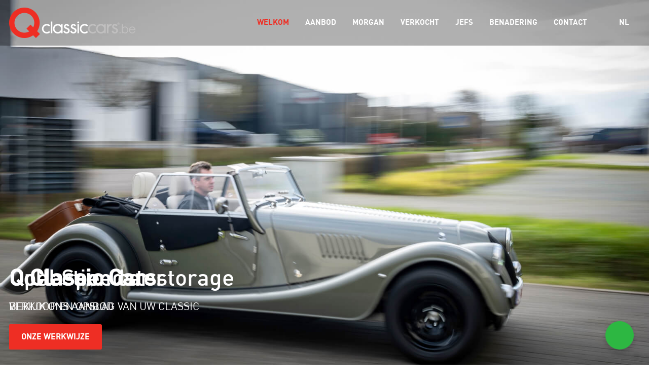

--- FILE ---
content_type: text/html; charset=utf-8
request_url: https://qclassiccars.be/
body_size: 3670
content:

<!DOCTYPE html>
<html xmlns="http://www.w3.org/1999/xhtml">
<head>
    <title>Q-Classics</title><meta property="og:title" content="Q-Classics" /><meta name="description" content="Q Classic Cars is gespecialiseerd in oldtimers en klassiekers. We hebben zowel exclusieve oldtimers als budgetvriendelijkere youngtimers in ons aanbod. Via ons Europese netwerk ondersteunen we uw zoektocht naar uw droomwagen of collectiestuk." /><meta property="og:description" content="Q Classic Cars is gespecialiseerd in oldtimers en klassiekers. We hebben zowel exclusieve oldtimers als budgetvriendelijkere youngtimers in ons aanbod. Via ons Europese netwerk ondersteunen we uw zoektocht naar uw droomwagen of collectiestuk." /><meta name="keywords" content="oldtimer, old timer, classic car, instant classic, klassieke wagen, exclusieve wagen, Porsche , Ferrari, bmw, Mercedes, Toyota, youngtimer, klassieker, stalling, bewaring, Morgan, Triumph, opslag, transport, MG, Alfa Romeo, Fiat, Maserati, " /><meta property="og:url" content="http://www.qclassics.be/NL/" /><meta property="og:image" content="http://www.qclassics.be/images/qclassics.png" /><meta property="og:site_name" content="Q-Classics" /><meta property="og:type" content="website" />
	<meta name="viewport" content="width=device-width, initial-scale=1, maximum-scale=5,user-scalable=0">
    <meta name="SKYPE_TOOLBAR" content="SKYPE_TOOLBAR_PARSER_COMPATIBLE">
    <meta http-equiv="X-UA-Compatible" content="IE=edge" />
    <link href="https://yourdailydrive.com/fontawesome/fontawesome-all.min.css" rel="stylesheet" crossorigin="anonymous">
     <link href="https://cdn.jsdelivr.net/npm/select2@4.0.13/dist/css/select2.min.css" rel="stylesheet" />
    <link href="/css/default.css?v=3" rel="stylesheet">
	<script src="https://code.jquery.com/jquery-2.2.3.min.js" integrity="sha256-a23g1Nt4dtEYOj7bR+vTu7+T8VP13humZFBJNIYoEJo=" crossorigin="anonymous"></script>
    <script src="https://cdn.jsdelivr.net/npm/select2@4.0.13/dist/js/select2.min.js"></script>
    <script src="/scripts/default.js?v=2"></script>
	<script>
		var lang = "NL";
		$(document).ready(function(){
			$(window).scroll(function(){
				if (window.scrollY!=0)
				{
					$("header").removeClass("trans");
					$(".banner img").css("margin-top",window.scrollY/3);
				}
				else{
					$("header").addClass("trans");
					$(".banner img").css("margin-top",0);
				}
			});
		});
	</script>
	<script>
  (function(i,s,o,g,r,a,m){i['GoogleAnalyticsObject']=r;i[r]=i[r]||function(){
  (i[r].q=i[r].q||[]).push(arguments)},i[r].l=1*new Date();a=s.createElement(o),
  m=s.getElementsByTagName(o)[0];a.async=1;a.src=g;m.parentNode.insertBefore(a,m)
  })(window,document,'script','//www.google-analytics.com/analytics.js','ga');
  ga('create', 'UA-29356011-15', 'qclassiccars.be');
  ga('send', 'pageview');
</script>
	
	<script src="/scripts/carousel.js"></script>
	<script>
		$(document).ready(function () {
					$(".banners").responsiveSlides({
					auto: true,
					pager: false,
					prevText: "",   // String: Text for the "previous" button
					nextText: "",       // String: Text for the "next" button
					nav: false,
					speed: 500,
				    controls:".tabs-holder"
				  });
			
			});
	</script>
 
</head>
<body>
<header class="trans">
    <div class="cc">
		<a class="logo" href="/NL/" title="Q-Classics: Home"><img src="/images/logo.png" alt="Q-Classics: Home" /></a>
        <nav>
            <a href="/NL/" class="active">Welkom</a><a href="/NL/stock/">Aanbod</a><a href="/NL/morgan/">Morgan</a><a href="/NL/recentsold/">Verkocht</a><a href="/NL/ouroffer/">Jefs</a><a href="/NL/aboutus/">Benadering</a><a href="/NL/contact/">Contact</a>
			
					<a href="/NL/login/"><i class="fas fa-user-circle mobile-hidden"></i><span class="desktop-hidden">Login</span></a>
				
			<div class="ddl-holder"><a href="#" class="lang" onclick="$(this).parent().children('.dropdown').slideToggle(300);return false;">NL <i class="far fa-chevron-down"></i></a><div class="dropdown"><a href="/NL/home/" class="active">
NL</a><a href="/EN/home/">
	EN</a></div>
</div>
        </nav>
		<a class="mob-menu-btn" href="#" onclick="$('nav').slideToggle(300)" title="Show menu"><i class="fal fa-bars"></i></a>
    </div>
</header>
<form method="post" action="/" id="ctl06">
<div class="aspNetHidden">
<input type="hidden" name="__VIEWSTATE" id="__VIEWSTATE" value="/wEPDwUENTM4MWRkuaoWlaW0SkKTb9pEl4MLkqPlVp+lbf5Pw5S1Dll50/A=" />
</div>


<div class="banner-holder">
	<div class="banners">
		
     <div class="banner">
            <img src="/RotatingImages/5af6837d-8660-43b8-9a71-f1b42ee4d617.jpg" alt="Q Classic Cars" class="desktop-banner" />
            <img src="/RotatingImages/5af6837d-8660-43b8-9a71-f1b42ee4d617.jpg?mode=crop&w=600&h=600" alt="Q Classic Cars" class="mobile-banner" style="display:none;"/>
            <div id="ContentPlaceHolderDefault_body_Carousel_6_rptItems_divOverlay_0" class="banner-overlay">
                <div class="cc">
                    <h1>Q Classic Cars</h1><div class='banner-description'>Bekijk ons aanbod</div>
                    <a href="/NL/stock/" id="ContentPlaceHolderDefault_body_Carousel_6_rptItems_aCTA_0" class="cta">Onze collectie</a>
                </div>
            </div>
        </div>

     <div class="banner">
            <img src="/RotatingImages/0388dc7a-2450-4f19-8a9d-59c3e604763d.jpg" alt="Opel Speedster" class="desktop-banner" />
            <img src="/RotatingImages/0388dc7a-2450-4f19-8a9d-59c3e604763d.jpg?mode=crop&w=600&h=600" alt="Opel Speedster" class="mobile-banner" style="display:none;"/>
            <div id="ContentPlaceHolderDefault_body_Carousel_6_rptItems_divOverlay_1" class="banner-overlay">
                <div class="cc">
                    <div class='banner-title'>Opel Speedster</div><div class='banner-description'>Bekijk ons aanbod</div>
                    <a href="/NL/stock/" id="ContentPlaceHolderDefault_body_Carousel_6_rptItems_aCTA_1" class="cta">Onze collectie</a>
                </div>
            </div>
        </div>

     <div class="banner">
            <img src="/RotatingImages/6b843ff5-9b55-4e90-a03c-d12bd7dab9f8.jpg" alt="Collection car storage" class="desktop-banner" />
            <img src="/RotatingImages/6b843ff5-9b55-4e90-a03c-d12bd7dab9f8.jpg?mode=crop&w=600&h=600" alt="Collection car storage" class="mobile-banner" style="display:none;"/>
            <div id="ContentPlaceHolderDefault_body_Carousel_6_rptItems_divOverlay_2" class="banner-overlay">
                <div class="cc">
                    <div class='banner-title'>Collection car storage</div><div class='banner-description'>Verkoop en opslag van uw classic</div>
                    <a href="/NL/ouroffer/" id="ContentPlaceHolderDefault_body_Carousel_6_rptItems_aCTA_2" class="cta">Onze werkwijze</a>
                </div>
            </div>
        </div>

     <div class="banner">
            <img src="/RotatingImages/22bf8a99-8c79-4dfc-84ec-8e6ac8d2f712.jpg" alt="" class="desktop-banner" />
            <img src="/RotatingImages/22bf8a99-8c79-4dfc-84ec-8e6ac8d2f712.jpg?mode=crop&w=600&h=600" alt="" class="mobile-banner" style="display:none;"/>
            
        </div>


	</div>
</div>
	<div class="cta-holder">
		<div class="cc">
			<div class="row">
				<div class="col xl6 sm12">
					<a class="img-cta" href="/stock/" title="Met oog voor het verleden">
						<img src="/media/19196/cta_left.jpg" alt="Met oog voor het verleden"/>
						<div class="img-cta-content">
							<h3>Met oog voor het verleden</h3>
							<span>Bekijk ons aanbod</span>
						</div>
					</a>
				</div>
				<div class="col xl6 sm12">
					<a class="img-cta" href="/ouroffer/" title="De juiste opslag van uw oldtimer">
						<img src="/media/19254/cta_right.jpg" alt="De juiste opslag van uw oldtimer"/>
						<div class="img-cta-content">
							<h3>De juiste opslag van uw oldtimer</h3>
							<span>Jefs car storage</span>
						</div>
					</a>
				</div>
			</div>
		</div>	
	</div>
	
 

<div class="aspNetHidden">

	<input type="hidden" name="__VIEWSTATEGENERATOR" id="__VIEWSTATEGENERATOR" value="CA0B0334" />
</div>

<script type="text/javascript">
//<![CDATA[
$(document).ready(function(){document.forms[0].action='/';});//]]>
</script>
</form>
<footer>
    <div class="footer">
        <div class="cc">
            <div class="row">
                <div class="col xl3 md4 xs12">
                    <div class="f-part">
						<h3>Maatschappelijke zetel</h3>
						<p>Q Classic Cars bvba<br>Breugelhoevestraat 133<br>2560 Nijlen<br>België</p>
                    </div>
                </div>
                <div class="col xl3 md4 xs12">
                    <div class="f-part">
                        <h3>Jefs car storage</h3>
						<p>Jefs bvba<br>Nijverheidsstraat 45<br>2570 Duffel<br>België</p>
                    </div>
                </div>
                <div class="col xl3 md4 xs12">
                    <div class="f-part">
                        <h3>Contact</h3>
						<p>Jef Op de Beeck<br>+32 (0)475 78 67 24<br>jef@qclassiccars.be<br>Open: Vrijdag 14u - 19u of na afspraak</p>
                    </div>
                </div>
                <div class="col xl3 md5 sm7 xs12">
                    <div class="f-part">
						 <h3>Links</h3>
						<p>&copy; 2024 - Q Classic Cars - Alle rechten voorbehouden<br/>
						<a href="/NL/conditions/">Algemene voorwaarden</a> | <a href="/NL/privacy/">Privacy &amp; Cookie policy</a>
						<br/><br/>website by <a href="https://yourdailydrive.com" target="_blank">YourDailyDrive</a></p>
                    </div>
                </div>
            </div>
        </div>
		<div class="social">
						<a href="https://www.facebook.com/Q-Classic-Cars-874273872646837"><i class="fab fa-facebook"></i></a>
						<a href="https://www.instagram.com/qclassiccars/"><i class="fab fa-instagram"></i></a>
		</div>
    </div>
</footer>
<a href="https://wa.me/32475786724" class="whatsapp-btn" target="_blank"><i class="fab fa-whatsapp"></i></a>

</body>
</html>


--- FILE ---
content_type: text/css
request_url: https://qclassiccars.be/css/default.css?v=3
body_size: 11252
content:
:root {
  --accent-color: #ee2e24;
}
		
*{
box-sizing:border-box;
}
		
html, body,p {
	margin: 0;
	padding: 0;
	border: 0;
	font: normal normal normal 15px/24px 'DINRegular', Helvetica, sans-serif;
}


img{pointer-events: none;}
		
p{
	padding-bottom:20px;
		color: #ccc;
		}
/* HTML5 display-role reset for older browsers */
article, aside, details, figcaption, figure, 
footer, header, hgroup, menu, nav, section,content {
	display: block;
}
body {
	line-height: 1;
}
blockquote, q {
	quotes: none;
}
blockquote:before, blockquote:after,
q:before, q:after {
	content: '';
	content: none;
}
table {
	border-collapse: collapse;
	border-spacing: 0;
}

@font-face {
    font-family: 'DINBold';
    src: url('fonts/din-bold-webfont.eot');
    src: url('fonts/din-bold-webfont.eot?#iefix') format('embedded-opentype'),
         url('fonts/din-bold-webfont.woff') format('woff'),
         url('fonts/din-bold-webfont.ttf') format('truetype'),
         url('fonts/din-bold-webfont.svg#DINBold') format('svg');
    font-weight: normal;
    font-style: normal;

}

@font-face {
    font-family: 'DINMedium';
    src: url('fonts/din-medium-webfont.eot');
    src: url('fonts/din-medium-webfont.eot?#iefix') format('embedded-opentype'),
         url('fonts/din-medium-webfont.woff') format('woff'),
         url('fonts/din-medium-webfont.ttf') format('truetype'),
         url('fonts/din-medium-webfont.svg#DINMedium') format('svg');
    font-weight: normal;
    font-style: normal;

}

@font-face {
    font-family: 'DINRegular';
    src: url('fonts/din-regular-webfont.eot');
    src: url('fonts/din-regular-webfont.eot?#iefix') format('embedded-opentype'),
         url('fonts/din-regular-webfont.woff') format('woff'),
         url('fonts/din-regular-webfont.ttf') format('truetype'),
         url('fonts/din-regular-webfont.svg#DINRegular') format('svg');
    font-weight: normal;
    font-style: normal;

}


.row {
  display: -ms-flexbox;
  display: flex;
  -ms-flex-wrap: wrap;
  flex-wrap: wrap;
  margin-right: -18px;
  margin-left: -18px; }
  .row.no-neg {
    margin-right: 0;
    margin-left: 0; }

.no-gutters {
  margin-right: 0;
  margin-left: 0; }

.no-gutters > .col {
  padding: 0; }

.lr-only > .col {
  padding-top: 0;
  padding-bottom: 0; }

.col {
  position: relative;
  width: 100%;
  min-height: 1px;
  padding: 18px;
  -ms-flex-preferred-size: 0;
  flex-basis: 0;
  -ms-flex-positive: 1;
  flex-grow: 1;
  max-width: 100%; }


.col.auto {
  -ms-flex: 0 0 auto;
  flex: 0 0 auto;
  width: auto;
  max-width: none; }

.col.xl1 {
  -ms-flex: 0 0 8.33333%;
  flex: 0 0 8.33333%;
  max-width: 8.33333%; }

.col.xl2 {
  -ms-flex: 0 0 16.66667%;
  flex: 0 0 16.66667%;
  max-width: 16.66667%; }

.col.xl3 {
  -ms-flex: 0 0 25%;
  flex: 0 0 25%;
  max-width: 25%; }

.col.xl4 {
  -ms-flex: 0 0 33.33333%;
  flex: 0 0 33.33333%;
  max-width: 33.33333%; }

.col.xl5 {
  -ms-flex: 0 0 41.66667%;
  flex: 0 0 41.66667%;
  max-width: 41.66667%; }

.col.xl6 {
  -ms-flex: 0 0 50%;
  flex: 0 0 50%;
  max-width: 50%; }

.col.xl7 {
  -ms-flex: 0 0 58.33333%;
  flex: 0 0 58.33333%;
  max-width: 58.33333%; }

.col.xl8 {
  -ms-flex: 0 0 66.66667%;
  flex: 0 0 66.66667%;
  max-width: 66.66667%; }

.col.xl9 {
  -ms-flex: 0 0 75%;
  flex: 0 0 75%;
  max-width: 75%; }

.col.xl10 {
  -ms-flex: 0 0 83.33333%;
  flex: 0 0 83.33333%;
  max-width: 83.33333%; }

.col.xl11 {
  -ms-flex: 0 0 91.66667%;
  flex: 0 0 91.66667%;
  max-width: 91.66667%; }

.col.xl12 {
  -ms-flex: 0 0 100%;
  flex: 0 0 100%;
  max-width: 100%; }


@media all and (max-width: 1200px) {
  .col.lg-auto {
    -ms-flex: 0 0 auto;
    flex: 0 0 auto;
    width: auto;
    max-width: none; }
  .col.lg1 {
    -ms-flex: 0 0 8.33333%;
    flex: 0 0 8.33333%;
    max-width: 8.33333%; }
  .col.lg2 {
    -ms-flex: 0 0 16.66667%;
    flex: 0 0 16.66667%;
    max-width: 16.66667%; }
  .col.lg3 {
    -ms-flex: 0 0 25%;
    flex: 0 0 25%;
    max-width: 25%; }
  .col.lg4 {
    -ms-flex: 0 0 33.33333%;
    flex: 0 0 33.33333%;
    max-width: 33.33333%; }
  .col.lg5 {
    -ms-flex: 0 0 41.66667%;
    flex: 0 0 41.66667%;
    max-width: 41.66667%; }
  .col.lg6 {
    -ms-flex: 0 0 50%;
    flex: 0 0 50%;
    max-width: 50%; }
  .col.lg7 {
    -ms-flex: 0 0 58.33333%;
    flex: 0 0 58.33333%;
    max-width: 58.33333%; }
  .col.lg8 {
    -ms-flex: 0 0 66.66667%;
    flex: 0 0 66.66667%;
    max-width: 66.66667%; }
  .col.lg9 {
    -ms-flex: 0 0 75%;
    flex: 0 0 75%;
    max-width: 75%; }
  .col.lg10 {
    -ms-flex: 0 0 83.33333%;
    flex: 0 0 83.33333%;
    max-width: 83.33333%; }
  .col.lg11 {
    -ms-flex: 0 0 91.66667%;
    flex: 0 0 91.66667%;
    max-width: 91.66667%; }
  .col.lg12 {
    -ms-flex: 0 0 100%;
    flex: 0 0 100%;
    max-width: 100%; }
}

@media all and (max-width: 992px) {
  .col.md-auto {
    -ms-flex: 0 0 auto;
    flex: 0 0 auto;
    width: auto;
    max-width: none; }
  .col.md1 {
    -ms-flex: 0 0 8.33333%;
    flex: 0 0 8.33333%;
    max-width: 8.33333%; }
  .col.md2 {
    -ms-flex: 0 0 16.66667%;
    flex: 0 0 16.66667%;
    max-width: 16.66667%; }
  .col.md3 {
    -ms-flex: 0 0 25%;
    flex: 0 0 25%;
    max-width: 25%; }
  .col.md4 {
    -ms-flex: 0 0 33.33333%;
    flex: 0 0 33.33333%;
    max-width: 33.33333%; }
  .col.md5 {
    -ms-flex: 0 0 41.66667%;
    flex: 0 0 41.66667%;
    max-width: 41.66667%; }
  .col.md6 {
    -ms-flex: 0 0 50%;
    flex: 0 0 50%;
    max-width: 50%; }
  .col.md7 {
    -ms-flex: 0 0 58.33333%;
    flex: 0 0 58.33333%;
    max-width: 58.33333%; }
  .col.md8 {
    -ms-flex: 0 0 66.66667%;
    flex: 0 0 66.66667%;
    max-width: 66.66667%; }
  .col.md9 {
    -ms-flex: 0 0 75%;
    flex: 0 0 75%;
    max-width: 75%; }
  .col.md10 {
    -ms-flex: 0 0 83.33333%;
    flex: 0 0 83.33333%;
    max-width: 83.33333%; }
  .col.md11 {
    -ms-flex: 0 0 91.66667%;
    flex: 0 0 91.66667%;
    max-width: 91.66667%; }
  .col.md12 {
    -ms-flex: 0 0 100%;
    flex: 0 0 100%;
    max-width: 100%; }
 }

@media all and (max-width: 768px) {
  .col.sm-auto {
    -ms-flex: 0 0 auto;
    flex: 0 0 auto;
    width: auto;
    max-width: none; }
  .col.sm1 {
    -ms-flex: 0 0 8.33333%;
    flex: 0 0 8.33333%;
    max-width: 8.33333%; }
  .col.sm2 {
    -ms-flex: 0 0 16.66667%;
    flex: 0 0 16.66667%;
    max-width: 16.66667%; }
  .col.sm3 {
    -ms-flex: 0 0 25%;
    flex: 0 0 25%;
    max-width: 25%; }
  .col.sm4 {
    -ms-flex: 0 0 33.33333%;
    flex: 0 0 33.33333%;
    max-width: 33.33333%; }
  .col.sm5 {
    -ms-flex: 0 0 41.66667%;
    flex: 0 0 41.66667%;
    max-width: 41.66667%; }
  .col.sm6 {
    -ms-flex: 0 0 50%;
    flex: 0 0 50%;
    max-width: 50%; }
  .col.sm7 {
    -ms-flex: 0 0 58.33333%;
    flex: 0 0 58.33333%;
    max-width: 58.33333%; }
  .col.sm8 {
    -ms-flex: 0 0 66.66667%;
    flex: 0 0 66.66667%;
    max-width: 66.66667%; }
  .col.sm9 {
    -ms-flex: 0 0 75%;
    flex: 0 0 75%;
    max-width: 75%; }
  .col.sm10 {
    -ms-flex: 0 0 83.33333%;
    flex: 0 0 83.33333%;
    max-width: 83.33333%; }
  .col.sm11 {
    -ms-flex: 0 0 91.66667%;
    flex: 0 0 91.66667%;
    max-width: 91.66667%; }
  .col.sm12 {
    -ms-flex: 0 0 100%;
    flex: 0 0 100%;
    max-width: 100%; }
}

@media all and (max-width: 576px) {
  .col.xs-auto {
    -ms-flex: 0 0 auto;
    flex: 0 0 auto;
    width: auto;
    max-width: none; }
  .col.xs1 {
    -ms-flex: 0 0 8.33333%;
    flex: 0 0 8.33333%;
    max-width: 8.33333%; }
  .col.xs2 {
    -ms-flex: 0 0 16.66667%;
    flex: 0 0 16.66667%;
    max-width: 16.66667%; }
  .col.xs3 {
    -ms-flex: 0 0 25%;
    flex: 0 0 25%;
    max-width: 25%; }
  .col.xs4 {
    -ms-flex: 0 0 33.33333%;
    flex: 0 0 33.33333%;
    max-width: 33.33333%; }
  .col.xs5 {
    -ms-flex: 0 0 41.66667%;
    flex: 0 0 41.66667%;
    max-width: 41.66667%; }
  .col.xs6 {
    -ms-flex: 0 0 50%;
    flex: 0 0 50%;
    max-width: 50%; }
  .col.xs7 {
    -ms-flex: 0 0 58.33333%;
    flex: 0 0 58.33333%;
    max-width: 58.33333%; }
  .col.xs8 {
    -ms-flex: 0 0 66.66667%;
    flex: 0 0 66.66667%;
    max-width: 66.66667%; }
  .col.xs9 {
    -ms-flex: 0 0 75%;
    flex: 0 0 75%;
    max-width: 75%; }
  .col.xs10 {
    -ms-flex: 0 0 83.33333%;
    flex: 0 0 83.33333%;
    max-width: 83.33333%; }
  .col.xs11 {
    -ms-flex: 0 0 91.66667%;
    flex: 0 0 91.66667%;
    max-width: 91.66667%; }
  .col.xs12 {
    -ms-flex: 0 0 100%;
    flex: 0 0 100%;
    max-width: 100%; }
}


.clear
{
    float:none;
    clear:both;
    height:0px;
    font-size:0px;
    line-height:0px;
    font-size:0px;
    }

.cc
{
    position:relative;
	width:100%;
    max-width:1536px;
    padding:0 18px;
    margin:auto;
    }
.cc.medium{
max-width:1440px;
}
.cc.smaller{
max-width:960px;
}
.cc.extra-small{
max-width:320px;
min-height:calc(100vh - 407px);
}
a{
	
	color:#fff;
	font-size:15px;
    line-height:20px;
}

html,
body {
   margin:0;
   padding:0;
   height:100%;
   background:url(/images/bg.jpg) repeat left top;
   min-width:320px;
   font: normal normal normal 15px/18px 'DINRegular', Helvetica, sans-serif;
}

body
{
    overflow-y:scroll;
    }

h1{
font-size:40px;
line-height:40px;
color:#fff;
margin:0;
padding:36px 0 18px 0;
}
h2{
color:#ccc;
margin:0;
padding: 24px 0 20px 0;
font-size: 24px;
line-height: 36px;
font-weight: normal;
font-family: 'DINMedium';
}
h3{
color:#ccc;
margin:0;
padding: 10px 0 10px 0;
font-size: 18px;
line-height: 24px;
font-weight: normal;
font-family: 'DINRegular';
}
header{
	background:rgba(0,0,0,0.3);
	position:fixed;
	top:0;
	left:0;
	right:0;
	z-index:99;
	transition:0.3s;
	padding-top:10px;
	height:70px;
}
header::before{
content:'';
position:absolute;
top:0;
left:0;
right:0;
bottom:0;
background: url(/images/header-bg.jpg) repeat left top;
opacity:1;
transition:0.3s;
}
header.trans{
	background-image:none;
	padding-top:15px;
	height:90px;
	transition:0.3s;
}
header.trans::before{
opacity:0;
transition:0.3s;
}
header .logo{
	display:block;
	float:left;
	height:50px;
	transition:0.3s;
}
header.trans .logo{
	height:60px;
}
header .logo img{
	height:100%;
}
header nav {
        display: block;
        float:right;
    }

        header nav a {
            display: block;
            float: left;
            font-family:'DINBold',Arial;
			font-size:15px;
			line-height:30px;
            color: #fff;
            padding: 10px 0;
            margin: 0 16px;
            text-decoration: none;
            transition: 0.3s;
            text-transform: uppercase
        }
header.trans nav a{
	padding:15px 0;
	transition: 0.3s;
}

            header nav a:hover {
                color: var(--accent-color);
				transition: 0.3s;
            }

            header nav a.active {
                color: var(--accent-color);
            }
.mob-menu-btn {
    display: none;
    line-height: 40px;
    font-size: 30px;
    color: #ccc;
    float: right;
    padding-top: 10px;
    padding-left: 20px;
}
.banner-holder {
  position: relative;
  padding-top: 57%;}
@media all and (min-width: 1580px) {
  .banner-holder {
  padding-top: 0;
   height:900px;
	}	
}
  .banner-holder .banners {
    display: block;
    position: absolute;
    top: 0;
    right: 0;
    bottom: 0;
    left: 0;
    width: 100%;
    overflow:hidden;}
  .banner-holder .banner {
    display: block;
    height: 100%;
    width: 100%; }
    .banner-holder .banner img {
      display: block;
      width: 100%;
      height: 100%; 
      object-fit:cover;
      object-position:center;}
    .banner-holder .banner .banner-overlay {
      position: absolute;
      bottom: 0;
      left: 0;
      right: 0; }
      .banner-holder .banner .banner-overlay .cc {
        max-width: 1422px;
        padding-bottom: 40px; }
      .banner-holder .banner .banner-overlay .banner-title, .banner-holder .banner .banner-overlay h1 {
        font-family: "DINMedium", Arial, Helvetica, sans-serif;
        font-size: 3.516vw;
        line-height: 3.8678vw;
        color: #fff;
        padding: 0;
		margin:0;
		padding-bottom:1.3%;}
        @media all and (min-width: 1422px) {
          .banner-holder .banner .banner-overlay .banner-title, .banner-holder .banner .banner-overlay h1 {
            font-size: 50px;
            line-height: 55px;
			padding-bottom:18px;}}
        @media all and (max-width: 720px) {
          .banner-holder .banner .banner-overlay .banner-title, .banner-holder .banner .banner-overlay h1 {
            font-size: 25px;
			line-height: 28px;		
            padding-bottom:9px;} }
      .banner-holder .banner .banner-overlay .banner-description {
        font-family: "DINRegular", Arial, Helvetica, sans-serif;
        font-size: 1.678vw;
        line-height: 2.222vw;
        color: #fff;
        text-transform: uppercase;
		padding-bottom:20px;}
        @media all and (min-width: 1422px) {
          .banner-holder .banner .banner-overlay .banner-description {
            font-size: 24px;
            line-height: 32px; } }
        @media all and (max-width: 1000px) {
          .banner-holder .banner .banner-overlay .banner-description {
            font-size: 17px;
            line-height: 22px; } }

@media all and (max-width:600px)
{
	.banner-holder{
		padding-top:100%;
	}
	
.banner-holder .banner img.desktop-banner{display:none;}
.banner-holder .banner img.mobile-banner{display:block!important}
	
}				
footer{
	background:#222;
	padding-top:36px;
    color:#ccc;
}

footer h3{
	font-family:'DINMedium',Arial;
	font-size:18px;
    line-height:27px;
	margin:0;
	padding:0 0 22px 0;
	color:#fff;
}
footer p{
	font-size:13px;
    line-height:30px;
	color:#ccc;
}

.cta-holder{
		padding-top:18px;
		padding-bottom:36px;
}
.cta-holder .cc{
	max-width:1440px;	
}

.img-cta{
display:block;
padding-top:55.55%;
position:relative;
border-radius:5px;
box-shadow: 0px 4px 10px 0px rgba(0, 0, 0, 0.2);
overflow:hidden;
}
.img-cta img{
display:block;
position:absolute;
top:0;
left:0;
right:0;
bottom:0;
width:100%;
height:100%;
object-fit:cover;
border-radius:5px;
transition:0.4s;
}
.img-cta:hover img{
transform:scale(1.2);
transition:0.4s;
}
.img-cta .img-cta-content{
display:block;
z-index:1;
position:absolute;
bottom:28px;
left:28px;
}
.img-cta .img-cta-content h3{
font-family:'DINMedium',Arial;
font-size:26px;
line-height:30px;
padding-bottom:20px;
text-transform:uppercase;
}
.img-cta .img-cta-content span{
padding:12px 30px;
background:var(--accent-color);
border-radius:4px;
font-size:18px;
line-height:26px;
font-family:'DINBold',Arial;
text-transform:uppercase;
}

.card{
display:block;
border-radius:5px;
background:rgba(0,0,0,0.3);
position:relative;
box-shadow: 0px 4px 10px 0px rgba(0, 0, 0, 0.2);
}
content{
padding-top:90px;
}
.cars .card {
        display: block;
        text-decoration: none;
        height: 100%;
        position: relative
    }
.cars .car-img {
  position: relative;
  overflow: hidden; }
  .cars .car-img img {
    display: block;
    width: 100%;
border-top-left-radius:5px;
border-top-right-radius:5px;
}
  .cars .car-img .hover-overlay {
    position: absolute;
    top: 0;
    right: 0;
    bottom: 0;
    left: 0;
    background: rgba(178, 27, 27, 0.6);
    opacity: 0;
    transition: 0.3s; }
    .cars .car-img .hover-overlay::before, .cars .car-img .hover-overlay::after {
      content: '';
      display: block;
      position: absolute;
      top: 50%;
      left: 50%;
      transform: translate(-50%, -50%) scale(0.3, 0.3);
      background: #fff;
      transition: 0.3s; }
    .cars .car-img .hover-overlay::before {
      height: 35px;
      width: 5px; }
    .cars .car-img .hover-overlay::after {
      height: 5px;
      width: 35px; }

        .cars .card:hover .car-img .hover-overlay {
            opacity: 1;
            transition: .3s
        }

            .cars .card:hover .car-img .hover-overlay::before, .cars .card:hover .car-img .hover-overlay::after {
                transform: translate(-50%, -50%) scale(1, 1);
                transition: .3s
            }

  .cars .car-img .band {
    position: absolute;
    top: 55px;
    left: 0px;
    background: #ff0000;
    width: 110px;
    color: #fff;
    text-transform: uppercase;
    font-size: 11px;
    text-align: center;
    transform: rotate(-45deg);
    transform-origin: left bottom 0px;
    display: block;
    z-index: 2; }
    .cars .car-img .band.new {
      background: #0997de; }

.cars .car-content {
  padding: 23px 18px 80px 18px; }
  .cars .car-content h3 {
    padding: 0;
    margin: 0;
    font-family: "DINMedium", Arial, Helvetica, sans-serif;
    font-size: 18px;
    line-height: 23px;
    color: #fff;
    text-transform: uppercase; }
  .cars .car-content h4 {
    min-height: 47px;
    padding: 0;
    margin: 0;
    font-family: "DINRegular", Arial, Helvetica, sans-serif;
    font-size: 14px;
    line-height: 16px;
    text-transform: uppercase; }
  .cars .car-content .specs {
    font-family: "DINRegular", Arial, Helvetica, sans-serif;
    font-size: 15px;
    line-height: 22px;
 }
    .cars .car-content .specs::after {
      content: '';
      display: block;
      float: none;
      clear: both;
      height: 0; }
    .cars .car-content .specs span {
      display: block;
      float: left;
      padding-right: 8px; }
      .cars .car-content .specs span::after {
        content: '|';
        display: inline-block;
        padding-left: 8px; }
      .cars .car-content .specs span:last-child::after {
        display: none; }

.cars .car-price {
  position: absolute;
  bottom: 0;
  left: 0;
  right: 0;
  border-top: 1px solid #444;
  padding: 18px;
  font-family: "DIMedium", Arial, Helvetica, sans-serif;
  color: var(--accent-color);
  font-size: 18px;
  line-height: 23px; }
  .cars .car-price em {
    font-size: 14px;
    font-style: normal; }
.cars .car-price.promo{
padding: 6.5px 18px;
}
.cars .car-price .oldprice{
    text-decoration: line-through;
    font-size: 14px;
color:#ccc;
						}
.cars .car-cta {
  display: none; }

.paging-holder {
  text-align: center; }
  .paging-holder .paging {
    display: inline-block; }
    .paging-holder .paging .pages {
      float: left;
      box-shadow: 0px 1px 5px 0px rgba(0, 0, 0, 0.2);
      background: #303030;
      margin: 0 5px 0 5px;
	  border-radius:5px;}
      .paging-holder .paging .pages a {
        margin: 0;
        box-shadow: none; }
    .paging-holder .paging a {
	border-radius:5px;
      display: block;
      float: left;
      height: 45px;
      width: 45px;
      line-height: 43px;
      text-align: center;
      background: #303030;
      margin: 0 5px 0 5px;
      font-size: 14px;
      text-decoration: none;
      box-shadow: 0px 1px 5px 0px rgba(0, 0, 0, 0.2); }
      .paging-holder .paging a.active {
        color: var(--accent-color); }

.picture-viewer {
  position: relative;
  overflow: hidden;
  border-top-left-radius: 5px;
  border-top-right-radius: 5px;}
  .picture-viewer .img {
    border-radius: 0;
    position: relative;
    display: block; }
    .picture-viewer .img img {
      display: block;
      width: 100%;
      border-top-left-radius: 5px;
  border-top-right-radius: 5px; }
    .picture-viewer .img.thumb {
      border: none;
      margin: 0;
      text-decoration: none;
      width: 20%;
      float: left; }
      .picture-viewer .img.thumb img {
        display: block;
        width: 100%; }
    .picture-viewer .img.hidden {
      display: none; }
  .picture-viewer .thumbs {
 border-bottom-left-radius: 5px;
  border-bottom-right-radius: 5px;
	overflow:hidden;
}
  .picture-viewer .img-overlay {
    position: absolute;
    top: 0px;
    bottom: 0px;
    background: rgba(0, 0, 0, 0.5);
    transition: 0.1s;
    z-index: 1;
    left: 0px;
    right: 0px;
    border-radius: 0; }
    .picture-viewer .img-overlay em {
      position: absolute;
      top: 50%;
      transform: translateY(-50%);
      font-size: 20px;
      line-height: 50px;
      font-weight: bold;
      font-style: normal;
      color: #fff;
      text-align: center;
      left: 0;
      right: 0; }

.band, .tag {
    position: absolute;
    top: 55px;
    left: 0px;
    background: #ff0000;
    width: 110px;
    color: #fff;
    text-transform: uppercase;
    font-size: 11px;
    text-align: center;
    transform: rotate(-45deg);
    transform-origin: left bottom 0px;
	z-index:1;
}

.band.snd-hand{
display:none;
}
.pull-right {
    float: right;
}
.car-nav {
  background:rgba(0,0,0,0.3);
position:relative;
box-shadow: 0px 4px 10px 0px rgba(0, 0, 0, 0.2);
	border-radius:5px;
}
  .car-nav a {
    font-size: 20px;
    color: #ccc;
    display: block;
    float: left;
    width: 40px;
    text-align: center;
    line-height: 40px; }
    .car-nav a i {
      font-size: 16px;
      line-height: 40px; }
  .car-nav::after {
    content: '';
    display: block;
    float: none;
    clear: both;
    height: 0; }

.card-header{
padding:24px 18px 5px 18px;
font-size:24px;
line-height:33px;
color:#fff;
}
.card-header h2{
margin:0;
padding:0;
font-size:24px;
line-height:33px;
color:#fff;
}
.card-content{
padding:18px;
color:#ccc;
}

.detail .specs-row {
  padding: 0px 0 28px 0; }
  .detail .specs-row::after {
    content: '';
    display: block;
    float: none;
    clear: both;
    height: 0; }
  .detail .specs-row label, .detail .specs-row span {
    display: block; }
  .detail .specs-row label {
    line-height: 21px;
    font-size: 13px;
    color: #999; }
  .detail .specs-row span {
    line-height: 21px;
    font-size: 15px;
	color:#fff}

.car-price{
color:var(--accent-color);
font-family:'DINMedium';
border-top:1px solid #444;
padding:30px 18px;
line-height:30px;
font-size:24px;
}

.car-price em{
font-style:normal;
font-size:15px;
color:#ccc;
}

.card-spacer{
height:36px;
}
.actions{
margin-top:36px;
background:rgba(0,0,0,0.3);
border-radius:5px;
}
.actions a{
display:block;
font-family:'DINBold';
font-size:15px;
line-height:27px;
padding:16px 18px;
border-bottom:1px solid #444;
text-transform:uppercase;
color:#fff;
text-decoration:none;
}
.actions a:last-child{
border-bottom:none;
}
.actions a i{
color:var(--accent-color);
width:40px;
font-size:24px;
line-height:27px;
}

.sold-cars .cars .car-price{
display:none;
}
.sold-cars .cars .car-content {
    padding-bottom: 23px;
}
.sold-cars .cars .band{
display:none;
}

.popup-overlay {
  position: fixed;
  width: 100%;
  height: 100%;
  top: 0px;
  bottom: 0px;
  left: 0px;
  right: 0px;
  display: flex;
  align-items: center;
  justify-content: center;
  z-index: 1000;
  overflow: auto;
  background: rgba(0, 0, 0, 0.1); }
  .popup-overlay .popup {
    position: relative;
    background: #474747;
    max-width: 420px;
    width: 100%;
    box-sizing: border-box;
    border-radius: 5px;
    box-shadow: 0px 1px 5px 0px rgba(0, 0, 0, 0.2); }
  .popup-overlay .popup.large {
    max-width: 560px; }
  .popup-overlay .popup .popup-header {
    padding: 17px 18px;
    background: #323232;
    border-top-left-radius: 5px;
    border-top-right-radius: 5px; }
  .popup-overlay .popup .popup-title {
    display: block;
    font-size: 26px;
    line-height: 34px;
    text-transform: none;
    padding: 0;
    margin: 0;
    font-family: "DINRegular", Arial, Helvetica, sans-serif;
    color: #fff; }
  .popup-overlay .popup .close {
    display: block;
    position: absolute;
    top: 15px;
    right: 10px;
    height: 30px;
    line-height: 30px;
    width: 32px;
    text-align: center;
    transition: 0.3s;
    color: #ccc; }
  .popup-overlay .popup .msgError {
    color: #ff0000;
    padding-bottom: 10px; }
  .popup-overlay .popup .popup-body {
    padding: 15px 18px;
    color:#fff;}
  .popup-overlay .popup .popup-footer {
    background: #323232;
    padding: 15px 18px;
    border-bottom-left-radius: 2px;
    border-bottom-right-radius: 2px; }
    .popup-overlay .popup .popup-footer::after {
      content: '';
      display: block;
      float: none;
      clear: both;
      height: 0; }
    .popup-overlay .popup .popup-footer .cta {
      float: left; }
      .popup-overlay .popup .popup-footer .cta.no-bg {
        float: right; }
    .popup-overlay .popup .popup-footer .note {
      display: block;
      font-size: 15px;
      line-height: 20px;
      color: #777;
      padding-bottom: 27px; }
      .popup-overlay .popup .popup-footer .note a {
        color: #777; }
  .popup-overlay .copy-confirm {
    display: none;
    position: absolute;
    top: 3px;
    bottom: 3px;
    left: 3px;
    background: rgba(0, 0, 0, 0.7);
    height: 41px;
    font-size: 16px;
    line-height: 41px;
    color: #fff;
    padding: 0 15px 0 15px;
    border-radius: 2px;
    text-align: center;
    right: 50px; }
.field-group.flags {
    position: relative;
    padding-left: 109px;
}
.field-group.flags .select2 {
    position: absolute;
    top: 0;
    left: 0;
    border: none;
    box-shadow: none;
	width:109px!important;
}
.input-group, .form.read-only .edit-sub-form .input-group {
  position: relative;
  padding: 0;
  border: 1px solid #323232;
  border-radius: 3px;
  margin-bottom: 12px;
  background:#404040}
  .input-group label, .form.read-only .edit-sub-form .input-group label {
    position: absolute;
    top: 0;
    left: 0;
    width: 100%;
    margin-top: 4px;
    margin-left: 0;
    padding: 0 0 0 12px;
    z-index: 1;
    -webkit-user-select: none;
    -moz-user-select: none;
    -ms-user-select: none;
    user-select: none;
    -webkit-transform: translateY(3px);
    transform: translateY(3px);
    pointer-events: none;
    overflow: hidden;
    white-space: nowrap;
    text-overflow: ellipsis;
    -webkit-box-sizing: border-box;
    box-sizing: border-box;
    opacity: 0;
    transition: all 0.2s ease-out;
    font-size: 13px;
    line-height: 19px;
    color:#ccc}
  .input-group input, .input-group select, .input-group textarea, .form.read-only .edit-sub-form .input-group input, .form.read-only .edit-sub-form .input-group select, .form.read-only .edit-sub-form .input-group textarea {
    background: none;
    border: 1px transparent solid;
    background-clip: padding-box;
    border-radius: 5px;
    display: block;
    -webkit-box-sizing: border-box;
    box-sizing: border-box;
    width: 100%;
    padding: 13px 11px;
    word-break: normal;
    line-height: inherit;
    transition: all 0.2s ease-out;
    color: #fff;
    font-size: 15px;
    line-height: 22px;
    font-family: "DINRegular", Arial, Helvetica, sans-serif; }
  .input-group.error, .form.read-only .edit-sub-form .input-group.error {
    border-color: #ff0000; }
    .input-group.error label, .form.read-only .edit-sub-form .input-group.error label {
      color: #ff0000; }
  .input-group.notempty label, .form.read-only .edit-sub-form .input-group.notempty label {
    transform: none;
    opacity: 0.8; }
  .input-group.notempty input, .input-group.notempty textarea, .form.read-only .edit-sub-form .input-group.notempty input, .form.read-only .edit-sub-form .input-group.notempty textarea {
    padding: 21px 11px 5px 11px; }
  .input-group.notempty .select2-container .select2-selection--single .select2-selection__clear, .form.read-only .edit-sub-form .input-group.notempty .select2-container .select2-selection--single .select2-selection__clear {
    cursor: pointer;
    float: right;
    font-weight: normal;
    padding-right: 40px;
    line-height: 22px;
    margin-top: -7px;
    color: #333; }
  .input-group.notempty .select2-container .select2-selection--single .select2-selection__rendered, .form.read-only .edit-sub-form .input-group.notempty .select2-container .select2-selection--single .select2-selection__rendered {
    padding: 21px 12px 9px 12px; }
  .input-group .select2-container--default .select2-selection, .form.read-only .edit-sub-form .input-group .select2-container--default .select2-selection {
    border: none;
    padding: 0;
    height: auto;
    line-height: 20px;
    border-radius: 4px; }
    .input-group .select2-container--default .select2-selection .select2-selection__rendered, .form.read-only .edit-sub-form .input-group .select2-container--default .select2-selection .select2-selection__rendered {
      padding: 15px 12px;
      font-size: 14px;
      line-height: 20px;
      color: #fff;
	background:#404040;
      font-family: "DINRegular", Arial, Helvetica, sans-serif; }
    .input-group .select2-container--default .select2-selection .select2-selection__arrow, .form.read-only .edit-sub-form .input-group .select2-container--default .select2-selection .select2-selection__arrow {
      position: absolute;
      top: 7px;
      right: 1px;
      height: auto;
      bottom: 7px;
      width: 40px;
      border-left: 1px solid #323232; }
  .input-group.phone, .form.read-only .edit-sub-form .input-group.phone {
    padding-left: 54px;
    position: relative; }
    .input-group.phone .input-part, .form.read-only .edit-sub-form .input-group.phone .input-part {
      position: absolute;
      top: 0;
      left: 0; }
    .input-group.phone label, .form.read-only .edit-sub-form .input-group.phone label {
      left: 54px;
      padding-left: 6px; }
    .input-group.phone input, .form.read-only .edit-sub-form .input-group.phone input {
      padding-left: 6px; }
    .input-group.phone .select2-container--default .select2-selection .select2-selection__rendered, .form.read-only .edit-sub-form .input-group.phone .select2-container--default .select2-selection .select2-selection__rendered {
      padding: 15px 12px !important; }
    .input-group.phone .select2-container--default .select2-selection .select2-selection__arrow, .form.read-only .edit-sub-form .input-group.phone .select2-container--default .select2-selection .select2-selection__arrow {
      width: 14px;
      border-left: none; }

.input-chk {
  position: relative;
  padding-top: 7px; }
  .input-chk input {
    display: none; }
  .input-chk label {
    position: relative;
    display: block;
    padding-left: 25px;
    font-size: 15px;
    line-height: 25px;
    color: #ccc;
    pointer-events: all;
    opacity: 1!important;
    margin-top: 0;}
    .input-chk label strong {
      font-weight: 500; }
    .input-chk label em {
      display: block;
      font-weight: 400;
      margin-top: -6px;
      opacity: 0.8;
      font-style: normal;
      padding-bottom: 4px; }
    .input-chk label::before {
      content: '';
      display: block;
      position: absolute;
      top: 2px;
      left: 0;
      width: 15px;
      height: 15px;
      border: 1px solid #ccc;
      border-radius: 3px;
      background: none;
      color: #474747;
      line-height: 13px;
      text-align: center; }
.input-chk input[type=radio] + label::before{
border-radius:7.5px;
}
  .input-chk.error label, .input-chk.error label a {
    color: #ff0000 !important; }
  .input-chk.error label::before {
    border-color: #ff0000; }
  .input-chk input[type=checkbox]:checked + label::before {
    content: '\f00c';
    font-family: "Font Awesome 5 Pro";
    font-size: 11px;
    border-color: var(--accent-color);
    background: var(--accent-color); }
.input-chk input[type=radio]:checked + label::before{
content: '\f00c';
    font-family: "Font Awesome 5 Pro";
    font-size: 11px;
    border-color: var(--accent-color);
    background: var(--accent-color); }
.singleselect .input-chk label::before {
  border-radius: 50%; }

.card-content .input-group textarea {
  min-height: 150px; }

.shares {
  padding-top: 10px; }
  .shares::after {
    display: block;
    content: '';
    float: none;
    clear: both; }
.chk-group.shares label{
display: block;
    font-size: 16px;
    line-height: 22px;
    padding-bottom: 10px;
    color: #fff;
}
  .shares div {
    float: left;
    margin-right: 10px;
    float: left;
    width: 60px;
    height: 46px;
    text-align: center;
    line-height: 47px;
    color: #fff;
    font-size: 20px;
    border-radius: 2px;
    background: #0997de;
    background: -moz-linear-gradient(top, #0997de 0%, #126fc8 100%);
    background: -webkit-linear-gradient(top, #0997de 0%, #126fc8 100%);
    background: linear-gradient(to bottom, #0997de 0%, #126fc8 100%);
    filter: progid:DXImageTransform.Microsoft.gradient( startColorstr='#0997de', endColorstr='#126fc8',GradientType=0 );
    cursor: pointer; }
  .shares div.whatsapp {
    background: #00ea72;
    background: -moz-linear-gradient(top, #00ea72 0%, #00d467 100%);
    background: -webkit-linear-gradient(top, #00ea72 0%, #00d467 100%);
    background: linear-gradient(to bottom, #00ea72 0%, #00d467 100%);
    filter: progid:DXImageTransform.Microsoft.gradient( startColorstr='#00ea72', endColorstr='#00d467',GradientType=0 ); }
  .shares div.facebook {
    background: #507ac2;
    background: -moz-linear-gradient(top, #507ac2 0%, #405799 100%);
    background: -webkit-linear-gradient(top, #507ac2 0%, #405799 100%);
    background: linear-gradient(to bottom, #507ac2 0%, #405799 100%);
    filter: progid:DXImageTransform.Microsoft.gradient( startColorstr='#507ac2', endColorstr='#405799',GradientType=0 ); }
  .shares div.twitter {
    background: #76ccf7;
    background: -moz-linear-gradient(top, #76ccf7 0%, #5caaee 100%);
    background: -webkit-linear-gradient(top, #76ccf7 0%, #5caaee 100%);
    background: linear-gradient(to bottom, #76ccf7 0%, #5caaee 100%);
    filter: progid:DXImageTransform.Microsoft.gradient( startColorstr='#76ccf7', endColorstr='#5caaee',GradientType=0 ); }
  .shares div.email {
    background: #a1a1a1;
    background: -moz-linear-gradient(top, #a1a1a1 0%, #7e7e7e 100%);
    background: -webkit-linear-gradient(top, #a1a1a1 0%, #7e7e7e 100%);
    background: linear-gradient(to bottom, #a1a1a1 0%, #7e7e7e 100%);
    filter: progid:DXImageTransform.Microsoft.gradient( startColorstr='#a1a1a1', endColorstr='#7e7e7e',GradientType=0 ); }
  .shares div i {
    line-height: 47px;
    font-size: 20px; }

.cta{
display:inline-block;
font-size:16px;
color:#fff;
line-height:22px;
font-family:'DINBold';
padding:14px 24px;
text-transform:uppercase;
text-decoration:none;
border-radius:3px;
background:var(--accent-color);
}
.cta.grey{
background:none;
border:2px solid #ccc;
color:#ccc;
padding:12px 22px;
}

ul{
list-style:none;
padding:0;
margin:0;
}

ul li{
padding-left:20px;
position:relative;
line-height: 24px;
font-size:15px;
}
ul li:before{
content: '\f00c';
    font-family: "Font Awesome 5 Pro";
    font-weight: 300;
    font-size: 13px;
    line-height: 24px;
    padding-bottom: 6px;
    position: absolute;
    display: block;
    top: 0;
    left: 0;
    color: var(--accent-color);
}

.card-footer {
    padding: 5px 18px 24px 18px;
    font-size: 24px;
    line-height: 33px;
    color: #fff;
	font-size:17px;
}

.video-container { position: relative; padding-bottom: 56.25%; height: 0; overflow: hidden; }

.video-container iframe, .video-container object, .video-container embed { position: absolute; top: 0; left: 0; width: 100%; height: 100%; }

.input-control.copy a {
    display: block;
    position: absolute;
    top: 0;
    right: 0;
    width: 50px;
    height: 50px;
    font-size: 18px;
    line-height: 50px;
    text-align: center;
    background: var(--accent-color);
    color: #fff;
    border-top-right-radius: 3px;
    border-bottom-right-radius: 3px;
}

.hidden{
height:0;
overflow:hidden;
}
.popup-title{
font-size: 40px;
    line-height: 40px;
    color: #fff;
    margin: 0;
    padding: 36px 0 18px 0;
}
.popup-body-content{
color:#ccc;
padding-bottom:20px;
font-size:15px;
}

.form-actions{
padding:24px 0;
}
.popup-footer-title{
font-size:20px;
color:#ccc;
line-height:32px;
}
.text-link{
font-size:13px;
color:#ccc;
text-align:right;
}
.text-link a{
text-decoration:none;
color:#ccc;
}
.social{
border-top:1px solid #444;
padding:20px;
text-align:center;
}
.social a{
display:inline-block;
line-height:40px;
font-size:30px;
color:#999;
margin:0 20px;
}

.search-group {
  position: relative;
  padding-right: 44px;
  display: block; }

.search-group .btn-search {
  position: absolute;
  top: 5px;
  right: 0;
  display: block;
  width: 44px;
  height: 41px;
  text-align: center;
  font-size: 14px;
  color: #777;
  line-height: 41px;
  border-left: 1px solid #999; }

.search-group .btn-search i {
  font-size: 14px;
  color: #777;
  line-height: 41px; }

.wait-spinner {
  display: none;
  position: absolute;
  top: 0;
  right: 36px;
  width: 36px;
  height: 52px;
  text-align: center;
  font-size: 14px;
  line-height: 52px; }

.wait-spinner.wait-vat {
  right: 4px; }

.wait-spinner i {
  font-size: 14px;
  color: #08c880;
  line-height: 52px; }

.abs-holder {
  position: relative; }

.search-results {
  display: none;
  position: absolute;
  top: 52px;
  left: -1px;
  background: #fff;
  border: 1px solid #ddd;
  right: -1px;
  padding: 0 12px;
  box-shadow: none;
  z-index: 1; }
  .search-results a {
    display: block;
    text-decoration: none;
    padding: 10px 0;
    color: #999;
    font-size: 12px; }
    .search-results a strong {
      color: #222;
      display: block;
      font-weight: normal;
      font-size: 14px; }

.row.inner {
  margin: 0 -3px; }
  .row.inner .col {
    padding: 0 3px; }

.field-group.flags select{
width:109px;
}

ul li.select2-results__option::before{
display:none;
}
.input-part{
float:left;
position:relative;
width:50%;
}
.input-part.small {
    width: 33%;
}
.input-part.large {
    width: 67%;
}
.input-group::after{
content:'';
display:block;
clear:both;
float:none;
}

.min-height{
min-height:calc(100vh - 342px);
}
.contacts{
display:flex;
margin:0 -18px;
			}
.contact{
flex:0 0 50%;
padding:18px;
position:relative;
}

.contact img{
display:block;
width:100%;
}
.contact .content{
padding:26px 0 18px 0;
line-height:30px;
}
.contact strong{
font-family:'DINMedium';
font-size:15px;
font-weight:normal;
display:block;
}
.contact .data{
float:right;
margin-top:-30px;
text-align:right;
}

.read-only .input-group input, .read-only .input-group select, .read-only .phone-group, .read-only .search-group, .read-only .sub-form.read-only .input-group input {
  display: none; }

.read-only .sub-form .input-group input {
  display: block; }

.form.read-only .input-group {
  border: none;
  background: none; }

.form.read-only .input-group span {
  padding-top: 24px;
 }

.form.read-only .input-group span.select2 {
  padding-top: 0; }

.form.read-only .input-group label {
  transform: none;
  opacity: 1;
  padding-left: 0; }

.form.read-only .input-group label em {
  display: none; }

.form.read-only .input-group .display-sub-form .txt-link {
  padding-top: 24px;
  display: inline-block; }

.form.read-only .input-group .edit-sub-form .input-group {
  border: 1px solid #ddd; }

.form.read-only .input-group .edit-sub-form .input-group label {
  transform: translateY(3px);
  opacity: 0;
  padding: 0 0.91667em; }

.form.read-only .input-group .edit-sub-form .input-group.notempty label {
  transform: none;
  opacity: 0.8; }

.form .input-group > span {
  display: none; }

.form .input-group > span.select2 {
  display: block;
  width: 100% !important; }

.form .card .card-header {
  transition: 0.3s; }

.form .card .card-content {
  transition: 0.3s; }

.form.read-only .input-group > span {
  display: block;
  font-size: 16px;
  line-height: 22px;
  min-height: 22px;
  color:#fff}

.form .edit-actions, .form .form-actions {
  padding: 19px 0; }

.form .display-form {
  display: none; }

.form.read-only .display-form {
  display: block; }

.form .edit-form {
  display: block; }

.form.read-only .edit-form {
  display: none; }

.form.read-only .edit-actions {
  display: none; }

.form .toggle-edit {
  display: none;
  padding-left: 13px;
  color: #999;
  font-size: 12px; }

.form.read-only .toggle-edit {
  display: inline-block; }

.sub-form .display-sub-form {
  display: none; }

.sub-form.read-only .display-sub-form {
  display: block; }

.sub-form.read-only .edit-sub-form {
  display: none; }

.form-section {
  padding-bottom: 10px; }


.form-clear {
  clear: both;
  float: none; }

.display-sub-form a {
  display: block; }

.form-error{
padding-left: 50%;
    margin-left: 12px;
    color: #ff0000;
}

.input-group.chk-list{
border:none;
background:none;
padding:0;
}
.display-form{
color:#fff;
    font-size: 16px;
    line-height: 22px;
    min-height: 22px;
}
.display-sub-form label{
color:#ccc;
}
.row.form-section .col{
padding-top:0;
}

.row.form-section h3{
padding-top:0;
}

a.logout{
color:#ccc;
font-size:15px;
}
.contact .whatsapp{
display:none;
position: absolute;
    right: 40px;
    font-size: 40px;
    top: 50%;
    transform: translateY(-50%);
    color: #08c880;
}

.actions a i.fa-whatsapp{
color: #08c880;
}
.sold-cars{
padding-top:18px;
padding-bottom:18px;
}
.sold-holder{
display:block;
position:relative;
width:100%;
}
.sold-holder img{
display:block;
width:100%;
}
.sold-holder span{
display:block;
text-decoration:none;
position:absolute;
bottom:5px;
left:10px;
}

header .ddl-holder {
      position: relative;
	text-decoration:none;
float:left;
margin-left:15px;
padding-top:10px;
transition:0.3s;}
header.trans .ddl-holder{
padding-top:15px;
transition:0.3s;

}
      header .ddl-holder a,header.trans .ddl-holder a {
        margin: 0;
        padding: 0;
        padding-right: 10px;
		text-decoration:none;}
			header .ddl-holder a i{
			padding-left:8px;}
      header .ddl-holder .dropdown {
        display: none;
        float: none;
        background: #333;
        position: absolute;
        top: 45px;
        left: 0px;
        width: auto;
        box-shadow: 0px 3px 7px 0px rgba(0, 0, 0, 0.1); }
        header .ddl-holder .dropdown a {
          margin: 0;
          float: none;
          padding: 10px 15px 10px 15px;
          border-bottom: 1px solid #444;
          white-space: nowrap;
          display: block;
}

.desktop-hidden{
display:none;
}

@media all and (max-width:1185px){
	header nav{display:none;
		position: fixed;
    top: 70px;
    z-index: 9999;
    background: #444;
    left: 0;
    right: 0;
	}
	header.trans nav{
		top:90px;
	}
	header nav a{
	float:none;
	border-bottom:1px solid #333;
	padding: 15px 0;
	}
	.mob-menu-btn{display:block}

header .ddl-holder{
float:none;
}
header .ddl-holder .lang{
display:none;
}
header .ddl-holder .dropdown{
display:block!important;
position:relative;
top:0;
margin:0;
}
header .ddl-holder .dropdown::after{
content:'';
display:block;
float:none:
clear:both;
}
header .ddl-holder .dropdown a{
float:left;
padding-left:0;
padding-right:30px;
}
.desktop-hidden{
display:initial;
}
.mobile-hidden{
display:none;
}
}
@media all and (max-width:777px){
.contact{flex:0 0 calc(100% - 36px);
}
		.car-nav{
position:absolute;
	top:0;
	left:0;
	right:0;
	border-radius:0;
	    border-top: 1px solid #444;
	
}
.car-nav a{
width:33.33%;
}
h1.spacer-top{
padding-top:70px;
}
}

.whatsapp-btn {
    display: block;
    position: fixed;
    right: 30px;
    bottom: 30px;
    width: 56px;
    height: 56px;
    border-radius: 50%;
    background: rgb(45, 183, 66);
    line-height: 56px;
    text-align: center;
    color: #fff;
    font-size: 35px;
    z-index: 10;
    box-shadow: 0 6px 8px 2px rgb(0 0 0 / 14%);
}
.whatsapp-btn i{
line-height:56px;
}
.blocks{
padding-top:22px;
}
.block {
    display: flex;
    position: relative;
    overflow: hidden;
    flex-direction: row;
    flex-wrap: wrap;
	padding:18px 0;
}

    .block::after {
        display: block;
        clear: both;
        width: 0;
        height: 0;
        float: none;
        content: ''
    }

    .block .img {
        flex: 0 0 50%;
        order: 0;
        background-position: center center;
        background-size: cover;
        background-repeat: no-repeat;
        float: left;
        width: 50%;
		padding-right:18px;
    }

        .block .img img { 
            display: block;
			height:100%;
            width: 100%;
			object-fit:contain;
        }

    .block .text {
        flex: 0 0 50%;
        order: 1;
        align-self: center;
        box-sizing: border-box;
        padding: 18px;
        float: right;
        width: 50%;
    }

        .block .text h2 {
            color: #fff;
            margin: 0;
            font-size: 24px;
            line-height: 30px;
            padding: 0 0 15px 0
        }

    .block.right .img {
        order: 1;
        float: right;
		padding-left:18px;
		padding-right:0;
    }

    .block.right .text {
        order: 0;
        float: left;
		padding-left:0;
    }

@media all and (max-width: 601px) {
    .block .img, .block .text, .block.right .img, .block.right .text {
        flex: 0 0 100%;
        float: none;
        width: 100%;
        order: 0
    }
}

.center-content{
padding-bottom:60px;
}
.msg-error{
color:#ff0000;		
						}




















/* EDITOR PROPERTIES - PLEASE DON'T DELETE THIS LINE TO AVOID DUPLICATE PROPERTIES */


--- FILE ---
content_type: text/plain
request_url: https://www.google-analytics.com/j/collect?v=1&_v=j102&a=1502581819&t=pageview&_s=1&dl=https%3A%2F%2Fqclassiccars.be%2F&ul=en-us%40posix&dt=Q-Classics&sr=1280x720&vp=1280x720&_u=IEBAAAABAAAAACAAI~&jid=236024145&gjid=1804046967&cid=1012132215.1768965609&tid=UA-29356011-15&_gid=2078054974.1768965609&_r=1&_slc=1&z=611166359
body_size: -451
content:
2,cG-NN548V4G4S